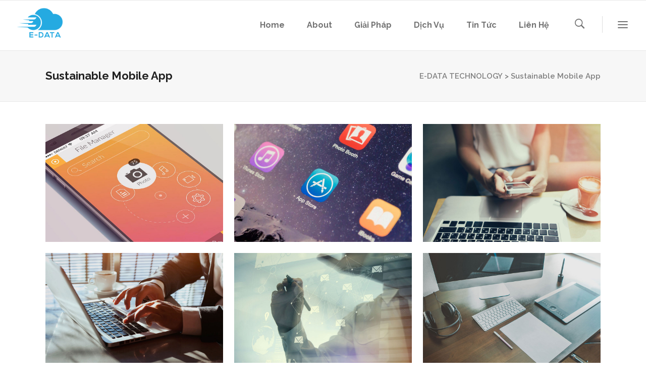

--- FILE ---
content_type: text/html; charset=UTF-8
request_url: https://www.edata.com.vn/?portfolio-item=sustainable-mobile-app
body_size: 11426
content:
<!DOCTYPE html>
<html lang="vi">
<head>
        	
			
			
		<meta charset="UTF-8"/>
		<link rel="profile" href="http://gmpg.org/xfn/11"/>
		<link rel="pingback" href="https://www.edata.com.vn/xmlrpc.php"/>
				<meta name="viewport" content="width=device-width,initial-scale=1,user-scalable=no">
		
	<title>Sustainable Mobile App &#8211; E-DATA TECHNOLOGY</title>
<script type="application/javascript">var qodeCoreAjaxUrl = "https://www.edata.com.vn/wp-admin/admin-ajax.php"</script><meta name='robots' content='max-image-preview:large' />
<link rel='dns-prefetch' href='//fonts.googleapis.com' />
<link rel="alternate" type="application/rss+xml" title="Dòng thông tin E-DATA TECHNOLOGY &raquo;" href="https://www.edata.com.vn/?feed=rss2" />
<link rel="alternate" type="application/rss+xml" title="E-DATA TECHNOLOGY &raquo; Dòng bình luận" href="https://www.edata.com.vn/?feed=comments-rss2" />
<link rel="alternate" type="application/rss+xml" title="E-DATA TECHNOLOGY &raquo; Sustainable Mobile App Dòng bình luận" href="https://www.edata.com.vn/?feed=rss2&#038;p=732" />
<script type="text/javascript">
/* <![CDATA[ */
window._wpemojiSettings = {"baseUrl":"https:\/\/s.w.org\/images\/core\/emoji\/15.0.3\/72x72\/","ext":".png","svgUrl":"https:\/\/s.w.org\/images\/core\/emoji\/15.0.3\/svg\/","svgExt":".svg","source":{"concatemoji":"https:\/\/www.edata.com.vn\/wp-includes\/js\/wp-emoji-release.min.js?ver=6.6.1"}};
/*! This file is auto-generated */
!function(i,n){var o,s,e;function c(e){try{var t={supportTests:e,timestamp:(new Date).valueOf()};sessionStorage.setItem(o,JSON.stringify(t))}catch(e){}}function p(e,t,n){e.clearRect(0,0,e.canvas.width,e.canvas.height),e.fillText(t,0,0);var t=new Uint32Array(e.getImageData(0,0,e.canvas.width,e.canvas.height).data),r=(e.clearRect(0,0,e.canvas.width,e.canvas.height),e.fillText(n,0,0),new Uint32Array(e.getImageData(0,0,e.canvas.width,e.canvas.height).data));return t.every(function(e,t){return e===r[t]})}function u(e,t,n){switch(t){case"flag":return n(e,"\ud83c\udff3\ufe0f\u200d\u26a7\ufe0f","\ud83c\udff3\ufe0f\u200b\u26a7\ufe0f")?!1:!n(e,"\ud83c\uddfa\ud83c\uddf3","\ud83c\uddfa\u200b\ud83c\uddf3")&&!n(e,"\ud83c\udff4\udb40\udc67\udb40\udc62\udb40\udc65\udb40\udc6e\udb40\udc67\udb40\udc7f","\ud83c\udff4\u200b\udb40\udc67\u200b\udb40\udc62\u200b\udb40\udc65\u200b\udb40\udc6e\u200b\udb40\udc67\u200b\udb40\udc7f");case"emoji":return!n(e,"\ud83d\udc26\u200d\u2b1b","\ud83d\udc26\u200b\u2b1b")}return!1}function f(e,t,n){var r="undefined"!=typeof WorkerGlobalScope&&self instanceof WorkerGlobalScope?new OffscreenCanvas(300,150):i.createElement("canvas"),a=r.getContext("2d",{willReadFrequently:!0}),o=(a.textBaseline="top",a.font="600 32px Arial",{});return e.forEach(function(e){o[e]=t(a,e,n)}),o}function t(e){var t=i.createElement("script");t.src=e,t.defer=!0,i.head.appendChild(t)}"undefined"!=typeof Promise&&(o="wpEmojiSettingsSupports",s=["flag","emoji"],n.supports={everything:!0,everythingExceptFlag:!0},e=new Promise(function(e){i.addEventListener("DOMContentLoaded",e,{once:!0})}),new Promise(function(t){var n=function(){try{var e=JSON.parse(sessionStorage.getItem(o));if("object"==typeof e&&"number"==typeof e.timestamp&&(new Date).valueOf()<e.timestamp+604800&&"object"==typeof e.supportTests)return e.supportTests}catch(e){}return null}();if(!n){if("undefined"!=typeof Worker&&"undefined"!=typeof OffscreenCanvas&&"undefined"!=typeof URL&&URL.createObjectURL&&"undefined"!=typeof Blob)try{var e="postMessage("+f.toString()+"("+[JSON.stringify(s),u.toString(),p.toString()].join(",")+"));",r=new Blob([e],{type:"text/javascript"}),a=new Worker(URL.createObjectURL(r),{name:"wpTestEmojiSupports"});return void(a.onmessage=function(e){c(n=e.data),a.terminate(),t(n)})}catch(e){}c(n=f(s,u,p))}t(n)}).then(function(e){for(var t in e)n.supports[t]=e[t],n.supports.everything=n.supports.everything&&n.supports[t],"flag"!==t&&(n.supports.everythingExceptFlag=n.supports.everythingExceptFlag&&n.supports[t]);n.supports.everythingExceptFlag=n.supports.everythingExceptFlag&&!n.supports.flag,n.DOMReady=!1,n.readyCallback=function(){n.DOMReady=!0}}).then(function(){return e}).then(function(){var e;n.supports.everything||(n.readyCallback(),(e=n.source||{}).concatemoji?t(e.concatemoji):e.wpemoji&&e.twemoji&&(t(e.twemoji),t(e.wpemoji)))}))}((window,document),window._wpemojiSettings);
/* ]]> */
</script>
<link rel='stylesheet' id='layerslider-css' href='https://www.edata.com.vn/wp-content/plugins/LayerSlider/static/layerslider/css/layerslider.css?ver=6.9.2' type='text/css' media='all' />
<style id='wp-emoji-styles-inline-css' type='text/css'>

	img.wp-smiley, img.emoji {
		display: inline !important;
		border: none !important;
		box-shadow: none !important;
		height: 1em !important;
		width: 1em !important;
		margin: 0 0.07em !important;
		vertical-align: -0.1em !important;
		background: none !important;
		padding: 0 !important;
	}
</style>
<link rel='stylesheet' id='wp-block-library-css' href='https://www.edata.com.vn/wp-includes/css/dist/block-library/style.min.css?ver=6.6.1' type='text/css' media='all' />
<style id='classic-theme-styles-inline-css' type='text/css'>
/*! This file is auto-generated */
.wp-block-button__link{color:#fff;background-color:#32373c;border-radius:9999px;box-shadow:none;text-decoration:none;padding:calc(.667em + 2px) calc(1.333em + 2px);font-size:1.125em}.wp-block-file__button{background:#32373c;color:#fff;text-decoration:none}
</style>
<style id='global-styles-inline-css' type='text/css'>
:root{--wp--preset--aspect-ratio--square: 1;--wp--preset--aspect-ratio--4-3: 4/3;--wp--preset--aspect-ratio--3-4: 3/4;--wp--preset--aspect-ratio--3-2: 3/2;--wp--preset--aspect-ratio--2-3: 2/3;--wp--preset--aspect-ratio--16-9: 16/9;--wp--preset--aspect-ratio--9-16: 9/16;--wp--preset--color--black: #000000;--wp--preset--color--cyan-bluish-gray: #abb8c3;--wp--preset--color--white: #ffffff;--wp--preset--color--pale-pink: #f78da7;--wp--preset--color--vivid-red: #cf2e2e;--wp--preset--color--luminous-vivid-orange: #ff6900;--wp--preset--color--luminous-vivid-amber: #fcb900;--wp--preset--color--light-green-cyan: #7bdcb5;--wp--preset--color--vivid-green-cyan: #00d084;--wp--preset--color--pale-cyan-blue: #8ed1fc;--wp--preset--color--vivid-cyan-blue: #0693e3;--wp--preset--color--vivid-purple: #9b51e0;--wp--preset--gradient--vivid-cyan-blue-to-vivid-purple: linear-gradient(135deg,rgba(6,147,227,1) 0%,rgb(155,81,224) 100%);--wp--preset--gradient--light-green-cyan-to-vivid-green-cyan: linear-gradient(135deg,rgb(122,220,180) 0%,rgb(0,208,130) 100%);--wp--preset--gradient--luminous-vivid-amber-to-luminous-vivid-orange: linear-gradient(135deg,rgba(252,185,0,1) 0%,rgba(255,105,0,1) 100%);--wp--preset--gradient--luminous-vivid-orange-to-vivid-red: linear-gradient(135deg,rgba(255,105,0,1) 0%,rgb(207,46,46) 100%);--wp--preset--gradient--very-light-gray-to-cyan-bluish-gray: linear-gradient(135deg,rgb(238,238,238) 0%,rgb(169,184,195) 100%);--wp--preset--gradient--cool-to-warm-spectrum: linear-gradient(135deg,rgb(74,234,220) 0%,rgb(151,120,209) 20%,rgb(207,42,186) 40%,rgb(238,44,130) 60%,rgb(251,105,98) 80%,rgb(254,248,76) 100%);--wp--preset--gradient--blush-light-purple: linear-gradient(135deg,rgb(255,206,236) 0%,rgb(152,150,240) 100%);--wp--preset--gradient--blush-bordeaux: linear-gradient(135deg,rgb(254,205,165) 0%,rgb(254,45,45) 50%,rgb(107,0,62) 100%);--wp--preset--gradient--luminous-dusk: linear-gradient(135deg,rgb(255,203,112) 0%,rgb(199,81,192) 50%,rgb(65,88,208) 100%);--wp--preset--gradient--pale-ocean: linear-gradient(135deg,rgb(255,245,203) 0%,rgb(182,227,212) 50%,rgb(51,167,181) 100%);--wp--preset--gradient--electric-grass: linear-gradient(135deg,rgb(202,248,128) 0%,rgb(113,206,126) 100%);--wp--preset--gradient--midnight: linear-gradient(135deg,rgb(2,3,129) 0%,rgb(40,116,252) 100%);--wp--preset--font-size--small: 13px;--wp--preset--font-size--medium: 20px;--wp--preset--font-size--large: 36px;--wp--preset--font-size--x-large: 42px;--wp--preset--spacing--20: 0.44rem;--wp--preset--spacing--30: 0.67rem;--wp--preset--spacing--40: 1rem;--wp--preset--spacing--50: 1.5rem;--wp--preset--spacing--60: 2.25rem;--wp--preset--spacing--70: 3.38rem;--wp--preset--spacing--80: 5.06rem;--wp--preset--shadow--natural: 6px 6px 9px rgba(0, 0, 0, 0.2);--wp--preset--shadow--deep: 12px 12px 50px rgba(0, 0, 0, 0.4);--wp--preset--shadow--sharp: 6px 6px 0px rgba(0, 0, 0, 0.2);--wp--preset--shadow--outlined: 6px 6px 0px -3px rgba(255, 255, 255, 1), 6px 6px rgba(0, 0, 0, 1);--wp--preset--shadow--crisp: 6px 6px 0px rgba(0, 0, 0, 1);}:where(.is-layout-flex){gap: 0.5em;}:where(.is-layout-grid){gap: 0.5em;}body .is-layout-flex{display: flex;}.is-layout-flex{flex-wrap: wrap;align-items: center;}.is-layout-flex > :is(*, div){margin: 0;}body .is-layout-grid{display: grid;}.is-layout-grid > :is(*, div){margin: 0;}:where(.wp-block-columns.is-layout-flex){gap: 2em;}:where(.wp-block-columns.is-layout-grid){gap: 2em;}:where(.wp-block-post-template.is-layout-flex){gap: 1.25em;}:where(.wp-block-post-template.is-layout-grid){gap: 1.25em;}.has-black-color{color: var(--wp--preset--color--black) !important;}.has-cyan-bluish-gray-color{color: var(--wp--preset--color--cyan-bluish-gray) !important;}.has-white-color{color: var(--wp--preset--color--white) !important;}.has-pale-pink-color{color: var(--wp--preset--color--pale-pink) !important;}.has-vivid-red-color{color: var(--wp--preset--color--vivid-red) !important;}.has-luminous-vivid-orange-color{color: var(--wp--preset--color--luminous-vivid-orange) !important;}.has-luminous-vivid-amber-color{color: var(--wp--preset--color--luminous-vivid-amber) !important;}.has-light-green-cyan-color{color: var(--wp--preset--color--light-green-cyan) !important;}.has-vivid-green-cyan-color{color: var(--wp--preset--color--vivid-green-cyan) !important;}.has-pale-cyan-blue-color{color: var(--wp--preset--color--pale-cyan-blue) !important;}.has-vivid-cyan-blue-color{color: var(--wp--preset--color--vivid-cyan-blue) !important;}.has-vivid-purple-color{color: var(--wp--preset--color--vivid-purple) !important;}.has-black-background-color{background-color: var(--wp--preset--color--black) !important;}.has-cyan-bluish-gray-background-color{background-color: var(--wp--preset--color--cyan-bluish-gray) !important;}.has-white-background-color{background-color: var(--wp--preset--color--white) !important;}.has-pale-pink-background-color{background-color: var(--wp--preset--color--pale-pink) !important;}.has-vivid-red-background-color{background-color: var(--wp--preset--color--vivid-red) !important;}.has-luminous-vivid-orange-background-color{background-color: var(--wp--preset--color--luminous-vivid-orange) !important;}.has-luminous-vivid-amber-background-color{background-color: var(--wp--preset--color--luminous-vivid-amber) !important;}.has-light-green-cyan-background-color{background-color: var(--wp--preset--color--light-green-cyan) !important;}.has-vivid-green-cyan-background-color{background-color: var(--wp--preset--color--vivid-green-cyan) !important;}.has-pale-cyan-blue-background-color{background-color: var(--wp--preset--color--pale-cyan-blue) !important;}.has-vivid-cyan-blue-background-color{background-color: var(--wp--preset--color--vivid-cyan-blue) !important;}.has-vivid-purple-background-color{background-color: var(--wp--preset--color--vivid-purple) !important;}.has-black-border-color{border-color: var(--wp--preset--color--black) !important;}.has-cyan-bluish-gray-border-color{border-color: var(--wp--preset--color--cyan-bluish-gray) !important;}.has-white-border-color{border-color: var(--wp--preset--color--white) !important;}.has-pale-pink-border-color{border-color: var(--wp--preset--color--pale-pink) !important;}.has-vivid-red-border-color{border-color: var(--wp--preset--color--vivid-red) !important;}.has-luminous-vivid-orange-border-color{border-color: var(--wp--preset--color--luminous-vivid-orange) !important;}.has-luminous-vivid-amber-border-color{border-color: var(--wp--preset--color--luminous-vivid-amber) !important;}.has-light-green-cyan-border-color{border-color: var(--wp--preset--color--light-green-cyan) !important;}.has-vivid-green-cyan-border-color{border-color: var(--wp--preset--color--vivid-green-cyan) !important;}.has-pale-cyan-blue-border-color{border-color: var(--wp--preset--color--pale-cyan-blue) !important;}.has-vivid-cyan-blue-border-color{border-color: var(--wp--preset--color--vivid-cyan-blue) !important;}.has-vivid-purple-border-color{border-color: var(--wp--preset--color--vivid-purple) !important;}.has-vivid-cyan-blue-to-vivid-purple-gradient-background{background: var(--wp--preset--gradient--vivid-cyan-blue-to-vivid-purple) !important;}.has-light-green-cyan-to-vivid-green-cyan-gradient-background{background: var(--wp--preset--gradient--light-green-cyan-to-vivid-green-cyan) !important;}.has-luminous-vivid-amber-to-luminous-vivid-orange-gradient-background{background: var(--wp--preset--gradient--luminous-vivid-amber-to-luminous-vivid-orange) !important;}.has-luminous-vivid-orange-to-vivid-red-gradient-background{background: var(--wp--preset--gradient--luminous-vivid-orange-to-vivid-red) !important;}.has-very-light-gray-to-cyan-bluish-gray-gradient-background{background: var(--wp--preset--gradient--very-light-gray-to-cyan-bluish-gray) !important;}.has-cool-to-warm-spectrum-gradient-background{background: var(--wp--preset--gradient--cool-to-warm-spectrum) !important;}.has-blush-light-purple-gradient-background{background: var(--wp--preset--gradient--blush-light-purple) !important;}.has-blush-bordeaux-gradient-background{background: var(--wp--preset--gradient--blush-bordeaux) !important;}.has-luminous-dusk-gradient-background{background: var(--wp--preset--gradient--luminous-dusk) !important;}.has-pale-ocean-gradient-background{background: var(--wp--preset--gradient--pale-ocean) !important;}.has-electric-grass-gradient-background{background: var(--wp--preset--gradient--electric-grass) !important;}.has-midnight-gradient-background{background: var(--wp--preset--gradient--midnight) !important;}.has-small-font-size{font-size: var(--wp--preset--font-size--small) !important;}.has-medium-font-size{font-size: var(--wp--preset--font-size--medium) !important;}.has-large-font-size{font-size: var(--wp--preset--font-size--large) !important;}.has-x-large-font-size{font-size: var(--wp--preset--font-size--x-large) !important;}
:where(.wp-block-post-template.is-layout-flex){gap: 1.25em;}:where(.wp-block-post-template.is-layout-grid){gap: 1.25em;}
:where(.wp-block-columns.is-layout-flex){gap: 2em;}:where(.wp-block-columns.is-layout-grid){gap: 2em;}
:root :where(.wp-block-pullquote){font-size: 1.5em;line-height: 1.6;}
</style>
<link rel='stylesheet' id='contact-form-7-css' href='https://www.edata.com.vn/wp-content/plugins/contact-form-7/includes/css/styles.css?ver=5.9.8' type='text/css' media='all' />
<link rel='stylesheet' id='startit-qode-default-style-css' href='https://www.edata.com.vn/wp-content/themes/startit/style.css?ver=6.6.1' type='text/css' media='all' />
<link rel='stylesheet' id='startit-qode-modules-plugins-css' href='https://www.edata.com.vn/wp-content/themes/startit/assets/css/plugins.min.css?ver=6.6.1' type='text/css' media='all' />
<link rel='stylesheet' id='startit-qode-modules-css' href='https://www.edata.com.vn/wp-content/themes/startit/assets/css/modules.min.css?ver=6.6.1' type='text/css' media='all' />
<!--[if IE 9]>
<link rel='stylesheet' id='startit-qode-ie9-style-css' href='https://www.edata.com.vn/wp-content/themes/startit/assets/css/ie9_stylesheet.min.css?ver=6.6.1' type='text/css' media='all' />
<![endif]-->
<link rel='stylesheet' id='startit-qode-font-awesome-css' href='https://www.edata.com.vn/wp-content/themes/startit/assets/css/font-awesome/css/font-awesome.min.css?ver=6.6.1' type='text/css' media='all' />
<link rel='stylesheet' id='startit-qode-font-elegant-css' href='https://www.edata.com.vn/wp-content/themes/startit/assets/css/elegant-icons/style.min.css?ver=6.6.1' type='text/css' media='all' />
<link rel='stylesheet' id='startit-qode-ion-icons-css' href='https://www.edata.com.vn/wp-content/themes/startit/assets/css/ion-icons/css/ionicons.min.css?ver=6.6.1' type='text/css' media='all' />
<link rel='stylesheet' id='startit-qode-linea-icons-css' href='https://www.edata.com.vn/wp-content/themes/startit/assets/css/linea-icons/style.css?ver=6.6.1' type='text/css' media='all' />
<link rel='stylesheet' id='startit-qode-simple-line-icons-css' href='https://www.edata.com.vn/wp-content/themes/startit/assets/css/simple-line-icons/simple-line-icons.css?ver=6.6.1' type='text/css' media='all' />
<link rel='stylesheet' id='startit-qode-dripicons-css' href='https://www.edata.com.vn/wp-content/themes/startit/assets/css/dripicons/dripicons.css?ver=6.6.1' type='text/css' media='all' />
<link rel='stylesheet' id='startit-qode-blog-css' href='https://www.edata.com.vn/wp-content/themes/startit/assets/css/blog.min.css?ver=6.6.1' type='text/css' media='all' />
<link rel='stylesheet' id='mediaelement-css' href='https://www.edata.com.vn/wp-includes/js/mediaelement/mediaelementplayer-legacy.min.css?ver=4.2.17' type='text/css' media='all' />
<link rel='stylesheet' id='wp-mediaelement-css' href='https://www.edata.com.vn/wp-includes/js/mediaelement/wp-mediaelement.min.css?ver=6.6.1' type='text/css' media='all' />
<link rel='stylesheet' id='startit-qode-modules-responsive-css' href='https://www.edata.com.vn/wp-content/themes/startit/assets/css/modules-responsive.min.css?ver=6.6.1' type='text/css' media='all' />
<link rel='stylesheet' id='startit-qode-blog-responsive-css' href='https://www.edata.com.vn/wp-content/themes/startit/assets/css/blog-responsive.min.css?ver=6.6.1' type='text/css' media='all' />
<link rel='stylesheet' id='startit-qode-style-dynamic-responsive-css' href='https://www.edata.com.vn/wp-content/themes/startit/assets/css/style_dynamic_responsive_callback.php?ver=6.6.1' type='text/css' media='all' />
<link rel='stylesheet' id='startit-qode-style-dynamic-css' href='https://www.edata.com.vn/wp-content/themes/startit/assets/css/style_dynamic_callback.php?ver=6.6.1' type='text/css' media='all' />
<link rel='stylesheet' id='js_composer_front-css' href='https://www.edata.com.vn/wp-content/plugins/js_composer/assets/css/js_composer.min.css?ver=6.0.5' type='text/css' media='all' />
<link rel='stylesheet' id='startit-qode-google-fonts-css' href='https://fonts.googleapis.com/css?family=Raleway%3A100%2C100italic%2C200%2C200italic%2C300%2C300italic%2C400%2C400italic%2C500%2C500italic%2C600%2C600italic%2C700%2C700italic%2C800%2C800italic%2C900%2C900italic&#038;subset=latin%2Clatin-ext&#038;ver=1.0.0' type='text/css' media='all' />
<!--[if lt IE 9]>
<link rel='stylesheet' id='vc_lte_ie9-css' href='https://www.edata.com.vn/wp-content/plugins/js_composer/assets/css/vc_lte_ie9.min.css?ver=6.0.5' type='text/css' media='screen' />
<![endif]-->
<script type="text/javascript" src="https://www.edata.com.vn/wp-includes/js/jquery/jquery.min.js?ver=3.7.1" id="jquery-core-js"></script>
<script type="text/javascript" src="https://www.edata.com.vn/wp-includes/js/jquery/jquery-migrate.min.js?ver=3.4.1" id="jquery-migrate-js"></script>
<script type="text/javascript" src="https://www.edata.com.vn/wp-content/themes/startit/assets/js/modules/plugins/scrolltoplugin.min.js?ver=6.6.1" id="scrollto-js"></script>
<script type="text/javascript" id="layerslider-greensock-js-extra">
/* <![CDATA[ */
var LS_Meta = {"v":"6.9.2"};
/* ]]> */
</script>
<script type="text/javascript" src="https://www.edata.com.vn/wp-content/plugins/LayerSlider/static/layerslider/js/greensock.js?ver=1.19.0" id="layerslider-greensock-js"></script>
<script type="text/javascript" src="https://www.edata.com.vn/wp-content/plugins/LayerSlider/static/layerslider/js/layerslider.kreaturamedia.jquery.js?ver=6.9.2" id="layerslider-js"></script>
<script type="text/javascript" src="https://www.edata.com.vn/wp-content/plugins/LayerSlider/static/layerslider/js/layerslider.transitions.js?ver=6.9.2" id="layerslider-transitions-js"></script>
<meta name="generator" content="Powered by LayerSlider 6.9.2 - Multi-Purpose, Responsive, Parallax, Mobile-Friendly Slider Plugin for WordPress." />
<!-- LayerSlider updates and docs at: https://layerslider.kreaturamedia.com -->
<link rel="https://api.w.org/" href="https://www.edata.com.vn/index.php?rest_route=/" /><link rel="EditURI" type="application/rsd+xml" title="RSD" href="https://www.edata.com.vn/xmlrpc.php?rsd" />
<meta name="generator" content="WordPress 6.6.1" />
<link rel="canonical" href="https://www.edata.com.vn/?portfolio-item=sustainable-mobile-app" />
<link rel='shortlink' href='https://www.edata.com.vn/?p=732' />
<link rel="alternate" title="oNhúng (JSON)" type="application/json+oembed" href="https://www.edata.com.vn/index.php?rest_route=%2Foembed%2F1.0%2Fembed&#038;url=https%3A%2F%2Fwww.edata.com.vn%2F%3Fportfolio-item%3Dsustainable-mobile-app" />
<meta name="generator" content="Powered by WPBakery Page Builder - drag and drop page builder for WordPress."/>
<link rel="icon" href="https://www.edata.com.vn/wp-content/uploads/2022/08/cropped-IT_edata_blue_ico-32x32.png" sizes="32x32" />
<link rel="icon" href="https://www.edata.com.vn/wp-content/uploads/2022/08/cropped-IT_edata_blue_ico-192x192.png" sizes="192x192" />
<link rel="apple-touch-icon" href="https://www.edata.com.vn/wp-content/uploads/2022/08/cropped-IT_edata_blue_ico-180x180.png" />
<meta name="msapplication-TileImage" content="https://www.edata.com.vn/wp-content/uploads/2022/08/cropped-IT_edata_blue_ico-270x270.png" />
<noscript><style> .wpb_animate_when_almost_visible { opacity: 1; }</style></noscript></head>

<body class="portfolio-item-template-default single single-portfolio-item postid-732 select-core-2.0.4 startit-ver-4.8  qodef-smooth-page-transitions qodef-blog-installed qodef-follow-portfolio-info qodef-header-standard qodef-sticky-header-on-scroll-down-up qodef-default-mobile-header qodef-sticky-up-mobile-header qodef-dropdown-default qodef-search-covers-header qodef-side-menu-slide-with-content qodef-width-470 wpb-js-composer js-comp-ver-6.0.5 vc_responsive">
<section class="qodef-side-menu right">
		<div class="qodef-close-side-menu-holder">
		<div class="qodef-close-side-menu-holder-inner">
			<a href="#" target="_self" class="qodef-close-side-menu">
				<span aria-hidden="true" class="icon_close"></span>
			</a>
		</div>
	</div>
	</section>
<div class="qodef-wrapper">
    <div class="qodef-wrapper-inner">
        
<header class="qodef-page-header">
        <div class="qodef-menu-area" >
        			<form role="search" action="https://www.edata.com.vn/" class="qodef-search-cover" method="get">
				<div class="qodef-form-holder-outer">
				<div class="qodef-form-holder">
					<div class="qodef-form-holder-inner">
						<input type="text" placeholder="Search" name="s" class="qode_search_field no-livesearch" autocomplete="off" />
						<div class="qodef-search-close">
							<a href="#">
								<i class="qodef-icon-ion-icon ion-close " ></i>							</a>
						</div>
					</div>
				</div>
			</div>
			</form>            <div class="qodef-vertical-align-containers">
                <div class="qodef-position-left">
                    <div class="qodef-position-left-inner">
                        
<div class="qodef-logo-wrapper">
    <a href="https://www.edata.com.vn/" style="height: 500px;">
        <img class="qodef-normal-logo" src="http://www.edata.com.vn/wp-content/uploads/2019/10/IT_edata_blue.png" alt="logo"/>
        <img class="qodef-dark-logo" src="http://www.edata.com.vn/wp-content/uploads/2019/10/IT_edata_white.png" alt="dark logo"/>        <img class="qodef-light-logo" src="http://www.edata.com.vn/wp-content/uploads/2019/10/IT_edata_blue.png" alt="light logo"/>    </a>
</div>

                    </div>
                </div>
                <div class="qodef-position-right">
                    <div class="qodef-position-right-inner">
                        
<nav class="qodef-main-menu qodef-drop-down qodef-default-nav">
    <ul id="menu-one-page-menu" class="clearfix"><li id="nav-menu-item-1725" class="menu-item menu-item-type-post_type menu-item-object-page menu-item-home  narrow"><a href="https://www.edata.com.vn/" class=""><span class="item_outer"><span class="item_inner"><span class="menu_icon_wrapper"><i class="menu_icon blank fa"></i></span><span class="item_text">Home</span></span><span class="plus"></span></span></a></li>
<li id="nav-menu-item-1721" class="menu-item menu-item-type-post_type menu-item-object-page menu-item-home  narrow"><a href="https://www.edata.com.vn/" class=""><span class="item_outer"><span class="item_inner"><span class="menu_icon_wrapper"><i class="menu_icon blank fa"></i></span><span class="item_text">About</span></span><span class="plus"></span></span></a></li>
<li id="nav-menu-item-1722" class="menu-item menu-item-type-post_type menu-item-object-page menu-item-home  narrow"><a href="https://www.edata.com.vn/" class=""><span class="item_outer"><span class="item_inner"><span class="menu_icon_wrapper"><i class="menu_icon blank fa"></i></span><span class="item_text">Giải Pháp</span></span><span class="plus"></span></span></a></li>
<li id="nav-menu-item-1723" class="menu-item menu-item-type-post_type menu-item-object-page menu-item-home  narrow"><a href="https://www.edata.com.vn/" class=""><span class="item_outer"><span class="item_inner"><span class="menu_icon_wrapper"><i class="menu_icon blank fa"></i></span><span class="item_text">Dịch Vụ</span></span><span class="plus"></span></span></a></li>
<li id="nav-menu-item-1724" class="menu-item menu-item-type-post_type menu-item-object-page menu-item-home  narrow"><a href="https://www.edata.com.vn/" class=""><span class="item_outer"><span class="item_inner"><span class="menu_icon_wrapper"><i class="menu_icon blank fa"></i></span><span class="item_text">Tin Tức</span></span><span class="plus"></span></span></a></li>
<li id="nav-menu-item-1726" class="menu-item menu-item-type-post_type menu-item-object-page menu-item-home  narrow"><a href="https://www.edata.com.vn/" class=""><span class="item_outer"><span class="item_inner"><span class="menu_icon_wrapper"><i class="menu_icon blank fa"></i></span><span class="item_text">Liên Hệ</span></span><span class="plus"></span></span></a></li>
</ul></nav>

                                                    
        <a 			data-icon-close-same-position="yes"                        class="qodef-search-opener" href="javascript:void(0)">
            <i class="qodef-icon-ion-icon ion-ios-search-strong " ></i>                    </a>
		            <a class="qodef-side-menu-button-opener "  href="javascript:void(0)">
            <span aria-hidden="true" class="qodef-icon-font-elegant icon_menu " ></span>        </a>

                                                </div>
                </div>
            </div>
            </div>
        
<div class="qodef-sticky-header">
    <form role="search" action="https://www.edata.com.vn/" class="qodef-search-cover" method="get">
				<div class="qodef-form-holder-outer">
				<div class="qodef-form-holder">
					<div class="qodef-form-holder-inner">
						<input type="text" placeholder="Search" name="s" class="qode_search_field no-livesearch" autocomplete="off" />
						<div class="qodef-search-close">
							<a href="#">
								<i class="qodef-icon-ion-icon ion-close " ></i>							</a>
						</div>
					</div>
				</div>
			</div>
			</form>    <div class="qodef-sticky-holder">
                <div class=" qodef-vertical-align-containers">
                <div class="qodef-position-left">
                    <div class="qodef-position-left-inner">
                        
<div class="qodef-logo-wrapper">
    <a href="https://www.edata.com.vn/" style="height: 500px;">
        <img class="qodef-normal-logo" src="http://www.edata.com.vn/wp-content/uploads/2019/10/IT_edata_blue.png" alt="logo"/>
        <img class="qodef-dark-logo" src="http://www.edata.com.vn/wp-content/uploads/2019/10/IT_edata_white.png" alt="dark logo"/>        <img class="qodef-light-logo" src="http://www.edata.com.vn/wp-content/uploads/2019/10/IT_edata_blue.png" alt="light logo"/>    </a>
</div>

                    </div>
                </div>
                <div class="qodef-position-right">
                    <div class="qodef-position-right-inner">

                        
<nav class="qodef-main-menu qodef-drop-down qodef-sticky-nav">
    <ul id="menu-one-page-menu-1" class="clearfix"><li id="sticky-nav-menu-item-1725" class="menu-item menu-item-type-post_type menu-item-object-page menu-item-home  narrow"><a href="https://www.edata.com.vn/" class=""><span class="item_outer"><span class="item_inner"><span class="menu_icon_wrapper"><i class="menu_icon blank fa"></i></span><span class="item_text">Home</span></span><span class="plus"></span></span></a></li>
<li id="sticky-nav-menu-item-1721" class="menu-item menu-item-type-post_type menu-item-object-page menu-item-home  narrow"><a href="https://www.edata.com.vn/" class=""><span class="item_outer"><span class="item_inner"><span class="menu_icon_wrapper"><i class="menu_icon blank fa"></i></span><span class="item_text">About</span></span><span class="plus"></span></span></a></li>
<li id="sticky-nav-menu-item-1722" class="menu-item menu-item-type-post_type menu-item-object-page menu-item-home  narrow"><a href="https://www.edata.com.vn/" class=""><span class="item_outer"><span class="item_inner"><span class="menu_icon_wrapper"><i class="menu_icon blank fa"></i></span><span class="item_text">Giải Pháp</span></span><span class="plus"></span></span></a></li>
<li id="sticky-nav-menu-item-1723" class="menu-item menu-item-type-post_type menu-item-object-page menu-item-home  narrow"><a href="https://www.edata.com.vn/" class=""><span class="item_outer"><span class="item_inner"><span class="menu_icon_wrapper"><i class="menu_icon blank fa"></i></span><span class="item_text">Dịch Vụ</span></span><span class="plus"></span></span></a></li>
<li id="sticky-nav-menu-item-1724" class="menu-item menu-item-type-post_type menu-item-object-page menu-item-home  narrow"><a href="https://www.edata.com.vn/" class=""><span class="item_outer"><span class="item_inner"><span class="menu_icon_wrapper"><i class="menu_icon blank fa"></i></span><span class="item_text">Tin Tức</span></span><span class="plus"></span></span></a></li>
<li id="sticky-nav-menu-item-1726" class="menu-item menu-item-type-post_type menu-item-object-page menu-item-home  narrow"><a href="https://www.edata.com.vn/" class=""><span class="item_outer"><span class="item_inner"><span class="menu_icon_wrapper"><i class="menu_icon blank fa"></i></span><span class="item_text">Liên Hệ</span></span><span class="plus"></span></span></a></li>
</ul></nav>


        <a 			data-icon-close-same-position="yes"                        class="qodef-search-opener" href="javascript:void(0)">
            <i class="qodef-icon-ion-icon ion-ios-search-strong " ></i>                    </a>
		            <a class="qodef-side-menu-button-opener "  href="javascript:void(0)">
            <span aria-hidden="true" class="qodef-icon-font-elegant icon_menu " ></span>        </a>

    
                    </div>
                </div>
            </div>
                </div>
</div>

</header>


<header class="qodef-mobile-header">
    <div class="qodef-mobile-header-inner">
                <div class="qodef-mobile-header-holder">
            <div class="qodef-grid">
                <div class="qodef-vertical-align-containers">
                                            <div class="qodef-mobile-menu-opener">
                            <a href="javascript:void(0)">
                    <span class="qodef-mobile-opener-icon-holder">
                        <i class="qodef-icon-font-awesome fa fa-bars " ></i>                    </span>
                            </a>
                        </div>
                                                                <div class="qodef-position-center">
                            <div class="qodef-position-center-inner">
                                
<div class="qodef-mobile-logo-wrapper">
    <a href="https://www.edata.com.vn/" style="height: 500px">
        <img src="http://www.edata.com.vn/wp-content/uploads/2019/10/IT_edata_blue.png" alt="mobile-logo"/>
    </a>
</div>

                            </div>
                        </div>
                                        <div class="qodef-position-right">
                        <div class="qodef-position-right-inner">
                                                    </div>
                    </div>
                </div> <!-- close .qodef-vertical-align-containers -->
            </div>
        </div>
        
<nav class="qodef-mobile-nav">
    <div class="qodef-grid">
        <ul id="menu-one-page-menu-2" class=""><li id="mobile-menu-item-1725" class="menu-item menu-item-type-post_type menu-item-object-page menu-item-home "><a href="https://www.edata.com.vn/" class=""><span>Home</span></a></li>
<li id="mobile-menu-item-1721" class="menu-item menu-item-type-post_type menu-item-object-page menu-item-home "><a href="https://www.edata.com.vn/" class=""><span>About</span></a></li>
<li id="mobile-menu-item-1722" class="menu-item menu-item-type-post_type menu-item-object-page menu-item-home "><a href="https://www.edata.com.vn/" class=""><span>Giải Pháp</span></a></li>
<li id="mobile-menu-item-1723" class="menu-item menu-item-type-post_type menu-item-object-page menu-item-home "><a href="https://www.edata.com.vn/" class=""><span>Dịch Vụ</span></a></li>
<li id="mobile-menu-item-1724" class="menu-item menu-item-type-post_type menu-item-object-page menu-item-home "><a href="https://www.edata.com.vn/" class=""><span>Tin Tức</span></a></li>
<li id="mobile-menu-item-1726" class="menu-item menu-item-type-post_type menu-item-object-page menu-item-home "><a href="https://www.edata.com.vn/" class=""><span>Liên Hệ</span></a></li>
</ul>    </div>
</nav>

    </div>
</header> <!-- close .qodef-mobile-header -->



                    <a id='qodef-back-to-top'  href='#'>
                <span class="qodef-icon-stack">
                     <i class="qodef-icon-font-awesome fa fa-chevron-up " ></i>                </span>
            </a>
                
        <div class="qodef-content" >
 <div class="qodef-content-inner">
    <div class="qodef-title qodef-breadcrumb-type qodef-content-left-alignment qodef-animation-no" style="height:100px;" data-height="100" >
        <div class="qodef-title-image"></div>
        <div class="qodef-title-holder" style="height:100px;">
            <div class="qodef-container clearfix">
                <div class="qodef-container-inner">
                    <div class="qodef-title-subtitle-holder" style="">
                        <div class="qodef-title-subtitle-holder-inner">
                        								<div class="qodef-title-breadcrumbs-holder">
									<h1 ><span>Sustainable Mobile App</span></h1>
									<div class="qodef-breadcrumbs-holder"> <div class="qodef-breadcrumbs"><div class="qodef-breadcrumbs-inner"><a href="https://www.edata.com.vn/">E-DATA TECHNOLOGY</a><span class="qodef-delimiter">&nbsp;&gt;&nbsp;</span><span class="qodef-current">Sustainable Mobile App</span></div></div></div>
								</div>
                                                    </div>
                    </div>
                </div>
            </div>
        </div>
    </div>

<div class="qodef-container">
    <div class="qodef-container-inner clearfix">
        <div class="gallery qodef-portfolio-single-holder qodef-portfolio-gallery-three-columns">
            <div class="qodef-portfolio-gallery">
			<div class="qodef-portfolio-media">
							<div class="qodef-portfolio-single-media">
					    <a title="Gallery 1" data-rel="prettyPhoto[single_pretty_photo]" href="https://www.edata.com.vn/wp-content/uploads/2015/11/p-gallery-1.jpg">

			<span class="qodef-portfolio-gallery-text-holder">
			<span class="qodef-portfolio-gallery-text-holder-inner">
				
			</span>
		</span>
	
    <img src="https://www.edata.com.vn/wp-content/uploads/2015/11/p-gallery-1.jpg" alt="Image" />

    </a>
				</div>
							<div class="qodef-portfolio-single-media">
					    <a title="Gallery 2" data-rel="prettyPhoto[single_pretty_photo]" href="https://www.edata.com.vn/wp-content/uploads/2015/11/p-gallery-2.jpg">

			<span class="qodef-portfolio-gallery-text-holder">
			<span class="qodef-portfolio-gallery-text-holder-inner">
				
			</span>
		</span>
	
    <img src="https://www.edata.com.vn/wp-content/uploads/2015/11/p-gallery-2.jpg" alt="Image" />

    </a>
				</div>
							<div class="qodef-portfolio-single-media">
					    <a title="Gallery 3" data-rel="prettyPhoto[single_pretty_photo]" href="https://www.edata.com.vn/wp-content/uploads/2015/11/p-gallery-3.jpg">

			<span class="qodef-portfolio-gallery-text-holder">
			<span class="qodef-portfolio-gallery-text-holder-inner">
				
			</span>
		</span>
	
    <img src="https://www.edata.com.vn/wp-content/uploads/2015/11/p-gallery-3.jpg" alt="Image" />

    </a>
				</div>
							<div class="qodef-portfolio-single-media">
					    <a title="Gallery 4" data-rel="prettyPhoto[single_pretty_photo]" href="https://www.edata.com.vn/wp-content/uploads/2015/11/p-gallery-4.jpg">

			<span class="qodef-portfolio-gallery-text-holder">
			<span class="qodef-portfolio-gallery-text-holder-inner">
				
			</span>
		</span>
	
    <img src="https://www.edata.com.vn/wp-content/uploads/2015/11/p-gallery-4.jpg" alt="Image" />

    </a>
				</div>
							<div class="qodef-portfolio-single-media">
					    <a title="Gallery 5" data-rel="prettyPhoto[single_pretty_photo]" href="https://www.edata.com.vn/wp-content/uploads/2015/11/p-gallery-5.jpg">

			<span class="qodef-portfolio-gallery-text-holder">
			<span class="qodef-portfolio-gallery-text-holder-inner">
				
			</span>
		</span>
	
    <img src="https://www.edata.com.vn/wp-content/uploads/2015/11/p-gallery-5.jpg" alt="Image" />

    </a>
				</div>
							<div class="qodef-portfolio-single-media">
					    <a title="Gallery 6" data-rel="prettyPhoto[single_pretty_photo]" href="https://www.edata.com.vn/wp-content/uploads/2015/11/p-gallery-6.jpg">

			<span class="qodef-portfolio-gallery-text-holder">
			<span class="qodef-portfolio-gallery-text-holder-inner">
				
			</span>
		</span>
	
    <img src="https://www.edata.com.vn/wp-content/uploads/2015/11/p-gallery-6.jpg" alt="Image" />

    </a>
				</div>
					</div>
	</div>

<div class="qodef-two-columns-75-25 clearfix">
    <div class="qodef-column1">
        <div class="qodef-column-inner">
            <h2>Sustainable Mobile App</h2>
        </div>
    </div>
</div>
<div class="qodef-two-columns-75-25 clearfix">
    <div class="qodef-column1">
        <div class="qodef-column-inner">
            <div class="qodef-portfolio-content">
				<p>Lorem ipsum dolor sit amet, consectetuer adipiscing elit, sed diam nonummy nibh euismod tincidunt ut laoreet dolore magna aliquam erat volutpat. Ut wisi enim ad minim veniam, quis nostrud exerci tation ullamcorper suscipit lobortis nisl ut aliquip ex ea commodo consequat. Duis autem vel eum iriure dolor in hendrerit in vulputate velit esse molestie consequat, vel illum dolore eu feugiat nulla facilisis at vero eros et accumsan et iusto odio dignissim qui blandit praesent luptatum zzril delenit augue duis dolore te feugait nulla facilisi. Nam liber tempor cum soluta nobis eleifend option congue nihil imperdiet doming id quod mazim placerat facer possim assum. Typi non habent claritatem insitam; est usus legentis in iis qui facit eorum claritatem. Investigationes demonstraverunt lectores legere me lius quod ii legunt saepius. Claritas est etiam processus dynamicus, qui sequitur mutationem consuetudium lectorum. Mirum est notare quam littera gothica quam</p>
			</div>
        </div>
    </div>
    <div class="qodef-column2">
        <div class="qodef-column-inner">
            <div class="qodef-portfolio-info-holder">
                
    <div class="qodef-portfolio-info-item qodef-portfolio-date">
        <h6>Date</h6>

        <p>23/10/2015</p>
    </div>


            <div class="qodef-portfolio-info-item qodef-portfolio-categories">
            <h6>Category</h6>

            <p>
                Media, Platform            </p>
        </div>
    
        <div class="qodef-portfolio-info-item qodef-portfolio-custom-field">
                            <h6>Custom Field</h6>
                        <p>
                                    Enter some text here                                </p>
        </div>
    
            </div>
        </div>
    </div>
</div>
    
    <div class="qodef-portfolio-single-nav">
                    <div class="qodef-portfolio-prev">
                <a href="https://www.edata.com.vn/?portfolio-item=digital-planning" rel="prev"><span class="fa fa-chevron-left"></span></a>            </div>
        
                    <div class="qodef-portfolio-back-btn">
                <a href="https://www.edata.com.vn/">
                    <span class="icon-grid"></span>
                </a>
            </div>
        
                    <div class="qodef-portfolio-next">
                <a href="https://www.edata.com.vn/?portfolio-item=sustainable-seo-research" rel="next"><span class="fa fa-chevron-right"></span></a>            </div>
            </div>

        </div>
    </div>
</div></div> <!-- close div.content_inner -->
</div>  <!-- close div.content -->

<footer >
	<div class="qodef-footer-inner clearfix">

		
<div class="qodef-footer-top-holder">
	<div class="qodef-footer-top  qodef-footer-top-full">
		<div class="qodef-four-columns clearfix">
	<div class="qodef-four-columns-inner">
		<div class="qodef-column">
			<div class="qodef-column-inner">
				<div id="text-5" class="widget qodef-footer-column-1 widget_text"><h4 class="qodef-footer-widget-title">Thông tin</h4>			<div class="textwidget"></div>
		</div><div class="widget qodef-latest-posts-widget"><div class="qodef-blog-list-holder qodef-image-in-box ">
	<ul class="qodef-blog-list">
			<div class="qodef-blog-list-messsage">
			<p>No posts were found.</p>
		</div>
			</ul>	
</div>
</div><div id="text-6" class="widget qodef-footer-column-1 widget_text">			<div class="textwidget"><div class="vc_empty_space"   style="height: 12px"><span class="vc_empty_space_inner"></span></div>


<div class="qodef-custom-font-holder" style="font-family: Raleway;font-size: 22px;line-height: 22px;font-weight: 700;letter-spacing: 0px;text-align: left;color: #ffffff" data-font-size= 22 data-line-height= 22>
	Newsletter</div>

<div class="vc_empty_space"   style="height: 7px"><span class="vc_empty_space_inner"></span></div>

Lorem ipsum dolor sit amet

<div class="vc_empty_space"   style="height: 20px"><span class="vc_empty_space_inner"></span></div>


<div class="wpcf7 no-js" id="wpcf7-f1666-o1" lang="en-US" dir="ltr">
<div class="screen-reader-response"><p role="status" aria-live="polite" aria-atomic="true"></p> <ul></ul></div>
<form action="/?portfolio-item=sustainable-mobile-app#wpcf7-f1666-o1" method="post" class="wpcf7-form init" aria-label="Contact form" novalidate="novalidate" data-status="init">
<div style="display: none;">
<input type="hidden" name="_wpcf7" value="1666" />
<input type="hidden" name="_wpcf7_version" value="5.9.8" />
<input type="hidden" name="_wpcf7_locale" value="en_US" />
<input type="hidden" name="_wpcf7_unit_tag" value="wpcf7-f1666-o1" />
<input type="hidden" name="_wpcf7_container_post" value="0" />
<input type="hidden" name="_wpcf7_posted_data_hash" value="" />
</div>
<div class="qodef-subscription-form">
	<p><span class="wpcf7-form-control-wrap" data-name="your-email"><input size="40" maxlength="400" class="wpcf7-form-control wpcf7-email wpcf7-validates-as-required wpcf7-text wpcf7-validates-as-email" aria-required="true" aria-invalid="false" placeholder="Your E-Mail" value="" type="email" name="your-email" /></span><input class="wpcf7-form-control wpcf7-submit has-spinner" type="submit" value="&#xe079;" />
	</p>
</div><div class="wpcf7-response-output" aria-hidden="true"></div>
</form>
</div>
</div>
		</div>			</div>
		</div>
		<div class="qodef-column">
			<div class="qodef-column-inner">
							</div>
		</div>
		<div class="qodef-column">
			<div class="qodef-column-inner">
				<div id="text-10" class="widget qodef-footer-column-3 widget_text"><h4 class="qodef-footer-widget-title">Kết nối với chúng tôi</h4>			<div class="textwidget"><p>
    <span class="qodef-icon-shortcode square" style="margin: 0px -5px 0px 0px;width: 36px;height: 36px;line-height: 36px;background-color: rgba(255,255,255,0.01);border-style: solid;border-color: #b4b4b4;border-width: 1px" data-hover-border-color="#25AAE1" data-hover-background-color="#25AAE1" data-hover-color="#ffffff" data-color="#ffffff">
                     <a class="" href="https://www.facebook.com/" target="_blank" rel="noopener">
        
        <i class="qodef-icon-font-awesome fa fa-facebook qodef-icon-element" style="color: #ffffff;font-size:18px" ></i>
                    </a>
            </span>

  
    <span class="qodef-icon-shortcode square" style="margin: 0px -4px 0px 0px;width: 36px;height: 36px;line-height: 36px;background-color: rgba(255,255,255,0.01);border-style: solid;border-color: #b4b4b4;border-width: 1px" data-hover-border-color="#25AAE1" data-hover-background-color="#25AAE1" data-hover-color="#ffffff" data-color="#ffffff">
                     <a class="" href="https://twitter.com/" target="_blank" rel="noopener">
        
        <i class="qodef-icon-font-awesome fa fa-twitter qodef-icon-element" style="color: #ffffff;font-size:18px" ></i>
                    </a>
            </span>

  
    <span class="qodef-icon-shortcode square" style="margin: 0px -4px 0px 0px;width: 36px;height: 36px;line-height: 36px;background-color: rgba(255,255,255,0.01);border-style: solid;border-color: #b4b4b4;border-width: 1px" data-hover-border-color="#25AAE1" data-hover-background-color="#25AAE1" data-hover-color="#ffffff" data-color="#ffffff">
                     <a class="" href="https://www.linkedin.com/" target="_blank" rel="noopener">
        
        <i class="qodef-icon-font-awesome fa fa-linkedin qodef-icon-element" style="color: #ffffff;font-size:18px" ></i>
                    </a>
            </span>

</p>
<p>&nbsp;</p>
<p>
    <span class="qodef-icon-shortcode square" style="margin: 0px -4px 0px 0px;width: 36px;height: 36px;line-height: 36px;background-color: rgba(255,255,255,0.01);border-style: solid;border-color: #b4b4b4;border-width: 1px" data-hover-border-color="#25AAE1" data-hover-background-color="#25AAE1" data-hover-color="#ffffff" data-color="#ffffff">
                     <a class="" href="mailto:contact@edata.com.vn" target="_blank" rel="noopener">
        
        <i class="qodef-icon-font-awesome fa fa-envelope qodef-icon-element" style="color: #ffffff;font-size:18px" ></i>
                    </a>
            </span>

  <a href="mailto:contact@edata.com.vn" target="_blank" rel="noopener">contact@edata.com.vn</a></p>
</div>
		</div>			</div>
		</div>
		<div class="qodef-column">
			<div class="qodef-column-inner">
				<div id="text-4" class="widget qodef-footer-column-4 widget_text"><h4 class="qodef-footer-widget-title">Văn phòng</h4>			<div class="textwidget"><a href="https://www.edata.com.vn/">
<img src="https://www.edata.com.vn/wp-content/uploads/2022/08/edata_logo_combine.png" alt="logo">
</a>

<div class="vc_empty_space"   style="height: 24px"><span class="vc_empty_space_inner"></span></div>

<p>8/11, Đường 2, Khu Phố 4, Phường Tăng Nhơn Phú B,</p>
<p>TP. Thủ Đức, TP. Hồ Chí Minh, Việt Nam</p>
<p>Phone: +84 28 71080708</p></div>
		</div>			</div>
		</div>
	</div>
</div>	</div>
</div>

	</div>
</footer>

</div> <!-- close div.qodef-wrapper-inner  -->
</div> <!-- close div.qodef-wrapper -->
<script type="text/javascript" src="https://www.edata.com.vn/wp-includes/js/dist/hooks.min.js?ver=2810c76e705dd1a53b18" id="wp-hooks-js"></script>
<script type="text/javascript" src="https://www.edata.com.vn/wp-includes/js/dist/i18n.min.js?ver=5e580eb46a90c2b997e6" id="wp-i18n-js"></script>
<script type="text/javascript" id="wp-i18n-js-after">
/* <![CDATA[ */
wp.i18n.setLocaleData( { 'text direction\u0004ltr': [ 'ltr' ] } );
/* ]]> */
</script>
<script type="text/javascript" src="https://www.edata.com.vn/wp-content/plugins/contact-form-7/includes/swv/js/index.js?ver=5.9.8" id="swv-js"></script>
<script type="text/javascript" id="contact-form-7-js-extra">
/* <![CDATA[ */
var wpcf7 = {"api":{"root":"https:\/\/www.edata.com.vn\/index.php?rest_route=\/","namespace":"contact-form-7\/v1"}};
/* ]]> */
</script>
<script type="text/javascript" src="https://www.edata.com.vn/wp-content/plugins/contact-form-7/includes/js/index.js?ver=5.9.8" id="contact-form-7-js"></script>
<script type="text/javascript" src="https://www.edata.com.vn/wp-includes/js/jquery/ui/core.min.js?ver=1.13.3" id="jquery-ui-core-js"></script>
<script type="text/javascript" src="https://www.edata.com.vn/wp-includes/js/jquery/ui/tabs.min.js?ver=1.13.3" id="jquery-ui-tabs-js"></script>
<script type="text/javascript" src="https://www.edata.com.vn/wp-includes/js/jquery/ui/accordion.min.js?ver=1.13.3" id="jquery-ui-accordion-js"></script>
<script type="text/javascript" id="mediaelement-core-js-before">
/* <![CDATA[ */
var mejsL10n = {"language":"vi","strings":{"mejs.download-file":"T\u1ea3i v\u1ec1 t\u1ec7p tin","mejs.install-flash":"B\u1ea1n \u0111ang s\u1eed d\u1ee5ng tr\u00ecnh duy\u1ec7t kh\u00f4ng h\u1ed7 tr\u1ee3 Flash player. Vui l\u00f2ng b\u1eadt ho\u1eb7c c\u00e0i \u0111\u1eb7t \n phi\u00ean b\u1ea3n m\u1edbi nh\u1ea5t t\u1ea1i https:\/\/get.adobe.com\/flashplayer\/","mejs.fullscreen":"To\u00e0n m\u00e0n h\u00ecnh","mejs.play":"Ch\u1ea1y","mejs.pause":"T\u1ea1m d\u1eebng","mejs.time-slider":"Th\u1eddi gian tr\u00ecnh chi\u1ebfu","mejs.time-help-text":"S\u1eed d\u1ee5ng c\u00e1c ph\u00edm m\u0169i t\u00ean Tr\u00e1i\/Ph\u1ea3i \u0111\u1ec3 ti\u1ebfn m\u1ed9t gi\u00e2y, m\u0169i t\u00ean L\u00ean\/Xu\u1ed1ng \u0111\u1ec3 ti\u1ebfn m\u01b0\u1eddi gi\u00e2y.","mejs.live-broadcast":"Tr\u1ef1c ti\u1ebfp","mejs.volume-help-text":"S\u1eed d\u1ee5ng c\u00e1c ph\u00edm m\u0169i t\u00ean L\u00ean\/Xu\u1ed1ng \u0111\u1ec3 t\u0103ng ho\u1eb7c gi\u1ea3m \u00e2m l\u01b0\u1ee3ng.","mejs.unmute":"B\u1eadt ti\u1ebfng","mejs.mute":"T\u1eaft ti\u1ebfng","mejs.volume-slider":"\u00c2m l\u01b0\u1ee3ng Tr\u00ecnh chi\u1ebfu","mejs.video-player":"Tr\u00ecnh ch\u01a1i Video","mejs.audio-player":"Tr\u00ecnh ch\u01a1i Audio","mejs.captions-subtitles":"Ph\u1ee5 \u0111\u1ec1","mejs.captions-chapters":"C\u00e1c m\u1ee5c","mejs.none":"Tr\u1ed1ng","mejs.afrikaans":"Ti\u1ebfng Nam Phi","mejs.albanian":"Ti\u1ebfng Albani","mejs.arabic":"Ti\u1ebfng \u1ea2 R\u1eadp","mejs.belarusian":"Ti\u1ebfng Belarus","mejs.bulgarian":"Ti\u1ebfng Bulgari","mejs.catalan":"Ti\u1ebfng Catalan","mejs.chinese":"Ti\u1ebfng Trung Qu\u1ed1c","mejs.chinese-simplified":"Ti\u1ebfng Trung Qu\u1ed1c (gi\u1ea3n th\u1ec3)","mejs.chinese-traditional":"Ti\u1ebfng Trung ( Ph\u1ed3n th\u1ec3 )","mejs.croatian":"Ti\u1ebfng Croatia","mejs.czech":"Ti\u1ebfng S\u00e9c","mejs.danish":"Ti\u1ebfng \u0110an M\u1ea1ch","mejs.dutch":"Ti\u1ebfng H\u00e0 Lan","mejs.english":"Ti\u1ebfng Anh","mejs.estonian":"Ti\u1ebfng Estonia","mejs.filipino":"Ti\u1ebfng Philippin","mejs.finnish":"Ti\u1ebfng Ph\u1ea7n Lan","mejs.french":"Ti\u1ebfng Ph\u00e1p","mejs.galician":"Ti\u1ebfng Galicia","mejs.german":"Ti\u1ebfng \u0110\u1ee9c","mejs.greek":"Ti\u1ebfng Hy L\u1ea1p","mejs.haitian-creole":"Ti\u1ebfng Haiti","mejs.hebrew":"Ti\u1ebfng Do Th\u00e1i","mejs.hindi":"Ti\u1ebfng Hindu","mejs.hungarian":"Ti\u1ebfng Hungary","mejs.icelandic":"Ti\u1ebfng Ailen","mejs.indonesian":"Ti\u1ebfng Indonesia","mejs.irish":"Ti\u1ebfng Ailen","mejs.italian":"Ti\u1ebfng \u00dd","mejs.japanese":"Ti\u1ebfng Nh\u1eadt","mejs.korean":"Ti\u1ebfng H\u00e0n Qu\u1ed1c","mejs.latvian":"Ti\u1ebfng Latvia","mejs.lithuanian":"Ti\u1ebfng Lithuani","mejs.macedonian":"Ti\u1ebfng Macedonia","mejs.malay":"Ti\u1ebfng Malaysia","mejs.maltese":"Ti\u1ebfng Maltese","mejs.norwegian":"Ti\u1ebfng Na Uy","mejs.persian":"Ti\u1ebfng Ba T\u01b0","mejs.polish":"Ti\u1ebfng Ba Lan","mejs.portuguese":"Ti\u1ebfng B\u1ed3 \u0110\u00e0o Nha","mejs.romanian":"Ti\u1ebfng Romani","mejs.russian":"Ti\u1ebfng Nga","mejs.serbian":"Ti\u1ebfng Serbia","mejs.slovak":"Ti\u1ebfng Slovakia","mejs.slovenian":"Ti\u1ebfng Slovenia","mejs.spanish":"Ti\u1ebfng T\u00e2y Ban Nha","mejs.swahili":"Ti\u1ebfng Swahili","mejs.swedish":"Ti\u1ebfng Th\u1ee5y \u0110i\u1ec3n","mejs.tagalog":"Ti\u1ebfng Tagalog","mejs.thai":"Ti\u1ebfng Th\u00e1i","mejs.turkish":"Ti\u1ebfng Th\u1ed5 Nh\u0129 K\u00ec","mejs.ukrainian":"Ti\u1ebfng Ukraina","mejs.vietnamese":"Ti\u1ebfng Vi\u1ec7t","mejs.welsh":"Ti\u1ebfng Welsh","mejs.yiddish":"Ti\u1ebfng Yiddish"}};
/* ]]> */
</script>
<script type="text/javascript" src="https://www.edata.com.vn/wp-includes/js/mediaelement/mediaelement-and-player.min.js?ver=4.2.17" id="mediaelement-core-js"></script>
<script type="text/javascript" src="https://www.edata.com.vn/wp-includes/js/mediaelement/mediaelement-migrate.min.js?ver=6.6.1" id="mediaelement-migrate-js"></script>
<script type="text/javascript" id="mediaelement-js-extra">
/* <![CDATA[ */
var _wpmejsSettings = {"pluginPath":"\/wp-includes\/js\/mediaelement\/","classPrefix":"mejs-","stretching":"responsive","audioShortcodeLibrary":"mediaelement","videoShortcodeLibrary":"mediaelement"};
/* ]]> */
</script>
<script type="text/javascript" src="https://www.edata.com.vn/wp-includes/js/mediaelement/wp-mediaelement.min.js?ver=6.6.1" id="wp-mediaelement-js"></script>
<script type="text/javascript" src="https://www.edata.com.vn/wp-includes/js/jquery/ui/mouse.min.js?ver=1.13.3" id="jquery-ui-mouse-js"></script>
<script type="text/javascript" src="https://www.edata.com.vn/wp-includes/js/jquery/ui/slider.min.js?ver=1.13.3" id="jquery-ui-slider-js"></script>
<script type="text/javascript" src="https://www.edata.com.vn/wp-content/themes/startit/assets/js/modules/plugins/jquery.appear.js?ver=6.6.1" id="appear-js"></script>
<script type="text/javascript" src="https://www.edata.com.vn/wp-content/themes/startit/assets/js/modules/plugins/modernizr.js?ver=6.6.1" id="modernizr-js"></script>
<script type="text/javascript" src="https://www.edata.com.vn/wp-includes/js/hoverIntent.min.js?ver=1.10.2" id="hoverIntent-js"></script>
<script type="text/javascript" src="https://www.edata.com.vn/wp-content/themes/startit/assets/js/modules/plugins/jquery.plugin.js?ver=6.6.1" id="jquery-plugin-js"></script>
<script type="text/javascript" src="https://www.edata.com.vn/wp-content/themes/startit/assets/js/modules/plugins/jquery.countdown.min.js?ver=6.6.1" id="countdown-js"></script>
<script type="text/javascript" src="https://www.edata.com.vn/wp-content/themes/startit/assets/js/modules/plugins/owl.carousel.min.js?ver=6.6.1" id="owl-js"></script>
<script type="text/javascript" src="https://www.edata.com.vn/wp-content/themes/startit/assets/js/modules/plugins/parallax.min.js?ver=6.6.1" id="parallax-js"></script>
<script type="text/javascript" src="https://www.edata.com.vn/wp-content/themes/startit/assets/js/modules/plugins/easypiechart.js?ver=6.6.1" id="easypiechart-js"></script>
<script type="text/javascript" src="https://www.edata.com.vn/wp-content/themes/startit/assets/js/modules/plugins/jquery.waypoints.min.js?ver=6.6.1" id="waypoints-js"></script>
<script type="text/javascript" src="https://www.edata.com.vn/wp-content/themes/startit/assets/js/modules/plugins/Chart.min.js?ver=6.6.1" id="chart-js"></script>
<script type="text/javascript" src="https://www.edata.com.vn/wp-content/themes/startit/assets/js/modules/plugins/counter.js?ver=6.6.1" id="counter-js"></script>
<script type="text/javascript" src="https://www.edata.com.vn/wp-content/themes/startit/assets/js/modules/plugins/fluidvids.min.js?ver=6.6.1" id="fluidvids-js"></script>
<script type="text/javascript" src="https://www.edata.com.vn/wp-content/themes/startit/assets/js/modules/plugins/jquery.prettyPhoto.js?ver=6.6.1" id="prettyPhoto-js"></script>
<script type="text/javascript" src="https://www.edata.com.vn/wp-content/themes/startit/assets/js/modules/plugins/jquery.nicescroll.min.js?ver=6.6.1" id="nicescroll-js"></script>
<script type="text/javascript" src="https://www.edata.com.vn/wp-content/themes/startit/assets/js/modules/plugins/TweenLite.min.js?ver=6.6.1" id="TweenLite-js"></script>
<script type="text/javascript" src="https://www.edata.com.vn/wp-content/themes/startit/assets/js/modules/plugins/jquery.mixitup.min.js?ver=6.6.1" id="mixitup-js"></script>
<script type="text/javascript" src="https://www.edata.com.vn/wp-content/themes/startit/assets/js/modules/plugins/jquery.waitforimages.js?ver=6.6.1" id="waitforimages-js"></script>
<script type="text/javascript" src="https://www.edata.com.vn/wp-content/themes/startit/assets/js/modules/plugins/jquery.infinitescroll.min.js?ver=6.6.1" id="infinitescroll-js"></script>
<script type="text/javascript" src="https://www.edata.com.vn/wp-content/themes/startit/assets/js/modules/plugins/jquery.easing.1.3.js?ver=6.6.1" id="jquery-easing-js"></script>
<script type="text/javascript" src="https://www.edata.com.vn/wp-content/themes/startit/assets/js/modules/plugins/particles.min.js?ver=6.6.1" id="particles-js"></script>
<script type="text/javascript" src="https://www.edata.com.vn/wp-content/themes/startit/assets/js/modules/plugins/skrollr.js?ver=6.6.1" id="skrollr-js"></script>
<script type="text/javascript" src="https://www.edata.com.vn/wp-content/themes/startit/assets/js/modules/plugins/bootstrapCarousel.js?ver=6.6.1" id="bootstrapCarousel-js"></script>
<script type="text/javascript" src="https://www.edata.com.vn/wp-content/themes/startit/assets/js/modules/plugins/jquery.touchSwipe.min.js?ver=6.6.1" id="touchSwipe-js"></script>
<script type="text/javascript" src="https://www.edata.com.vn/wp-content/themes/startit/assets/js/modules/plugins/absoluteCounter.min.js?ver=6.6.1" id="absoluteCounter-js"></script>
<script type="text/javascript" src="https://www.edata.com.vn/wp-content/themes/startit/assets/js/modules/plugins/jquery.draggable.min.js?ver=6.6.1" id="draggable-js"></script>
<script type="text/javascript" src="https://www.edata.com.vn/wp-content/themes/startit/assets/js/modules/plugins/jquery.touchpunch.min.js?ver=6.6.1" id="touchpunch-js"></script>
<script type="text/javascript" src="https://www.edata.com.vn/wp-content/plugins/js_composer/assets/lib/bower/isotope/dist/isotope.pkgd.min.js?ver=6.0.5" id="isotope-js"></script>
<script type="text/javascript" id="startit-qode-modules-js-extra">
/* <![CDATA[ */
var qodefGlobalVars = {"vars":{"qodefAddForAdminBar":0,"qodefElementAppearAmount":-150,"qodefFinishedMessage":"No more posts","qodefMessage":"Loading new posts...","qodefTopBarHeight":0,"qodefStickyHeaderHeight":0,"qodefStickyHeaderTransparencyHeight":60,"qodefLogoAreaHeight":0,"qodefMenuAreaHeight":100,"qodefStickyHeight":60,"qodefMobileHeaderHeight":100}};
var qodefPerPageVars = {"vars":{"qodefStickyScrollAmount":0,"qodefHeaderTransparencyHeight":0}};
/* ]]> */
</script>
<script type="text/javascript" src="https://www.edata.com.vn/wp-content/themes/startit/assets/js/modules.min.js?ver=6.6.1" id="startit-qode-modules-js"></script>
<script type="text/javascript" src="https://www.edata.com.vn/wp-content/themes/startit/assets/js/blog.min.js?ver=6.6.1" id="startit-qode-blog-js"></script>
<script type="text/javascript" src="https://www.edata.com.vn/wp-includes/js/comment-reply.min.js?ver=6.6.1" id="comment-reply-js" async="async" data-wp-strategy="async"></script>
<script type="text/javascript" src="https://www.edata.com.vn/wp-content/plugins/js_composer/assets/js/dist/js_composer_front.min.js?ver=6.0.5" id="wpb_composer_front_js-js"></script>
<script type="text/javascript" src="https://www.edata.com.vn/wp-content/themes/startit/assets/js/like.min.js?ver=1.0" id="qode_startit_like-js"></script>
</body>
</html>